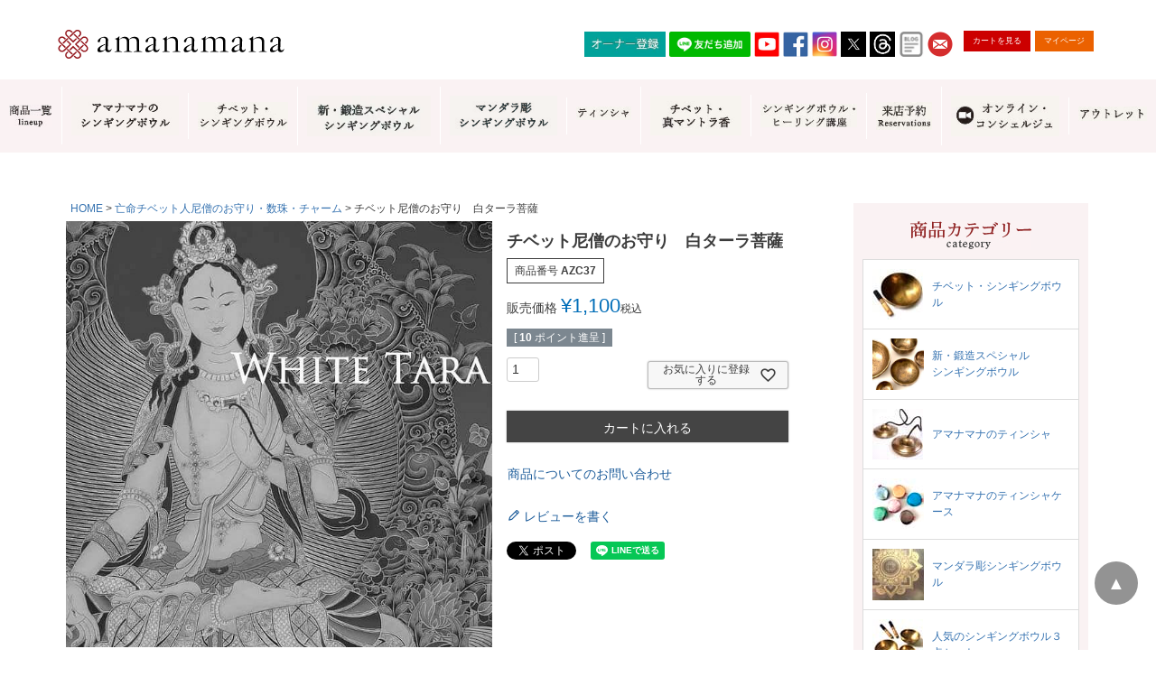

--- FILE ---
content_type: text/html;charset=UTF-8
request_url: https://www.amanamana.com/c/handmadecharm/AZC37
body_size: 18430
content:
<!DOCTYPE html>
<html lang="ja"><head>
  <meta charset="UTF-8">
  
  <title>チベット尼僧のお守り　白ターラ菩薩 | amanamana</title>
  <meta name="viewport" content="width=device-width">


    <meta name="description" content="チベット尼僧のお守り　白ターラ菩薩 亡命チベット人尼僧のお守り・&lt;br&gt;数珠・チャーム amanamana">
    <meta name="keywords" content="チベット尼僧のお守り　白ターラ菩薩,亡命チベット人尼僧のお守り・&lt;br&gt;数珠・チャーム,amanamana">
  
  <link rel="stylesheet" href="https://amanamana.itembox.design/system/fs_style.css?t=20251118042550">
  <link rel="stylesheet" href="https://amanamana.itembox.design/generate/theme1/fs_theme.css?t=20251126085815">
  <link rel="stylesheet" href="https://amanamana.itembox.design/generate/theme1/fs_original.css?t=20251126085815">
  
  <link rel="canonical" href="https://www.amanamana.com/c/handmadecharm/AZC37">
  
  
  
  
  <script>
    window._FS=window._FS||{};_FS.val={"tiktok":{"enabled":false,"pixelCode":null},"recaptcha":{"enabled":false,"siteKey":null},"clientInfo":{"memberId":"guest","fullName":"ゲスト","lastName":"","firstName":"ゲスト","nickName":"ゲスト","stageId":"","stageName":"","subscribedToNewsletter":"false","loggedIn":"false","totalPoints":"","activePoints":"","pendingPoints":"","purchasePointExpiration":"","specialPointExpiration":"","specialPoints":"","pointRate":"","companyName":"","membershipCardNo":"","wishlist":"","prefecture":""},"enhancedEC":{"ga4Dimensions":{"userScope":{"login":"{@ member.logged_in @}","stage":"{@ member.stage_order @}"}},"amazonCheckoutName":"Amazonペイメント","measurementId":"G-2RVL0D724C","dimensions":{"dimension1":{"key":"log","value":"{@ member.logged_in @}"},"dimension2":{"key":"mem","value":"{@ member.stage_order @}"}}},"shopKey":"amanamana","device":"PC","productType":"1","cart":{"stayOnPage":false}};
  </script>
  
  <script src="/shop/js/webstore-nr.js?t=20251118042550"></script>
  <script src="/shop/js/webstore-vg.js?t=20251118042550"></script>
  
    <script src="//r2.future-shop.jp/fs.amanamana/pc/recommend.js"></script>
  
  
  
  
  
  
  
  
    <script type="text/javascript" >
      document.addEventListener('DOMContentLoaded', function() {
        _FS.CMATag('{"fs_member_id":"{@ member.id @}","fs_page_kind":"product","fs_product_url":"AZC37"}')
      })
    </script>
  
  
  <link rel="icon" href="/favicon.ico">
<!-- Google Tag Manager -->
<script>(function(w,d,s,l,i){w[l]=w[l]||[];w[l].push({'gtm.start':
new Date().getTime(),event:'gtm.js'});var f=d.getElementsByTagName(s)[0],
j=d.createElement(s),dl=l!='dataLayer'?'&l='+l:'';j.async=true;j.src=
'https://www.googletagmanager.com/gtm.js?id='+i+dl;f.parentNode.insertBefore(j,f);
})(window,document,'script','dataLayer','GTM-WTSN7ML');</script>
<!-- End Google Tag Manager -->


<script async src="https://www.googletagmanager.com/gtag/js?id=G-2RVL0D724C"></script>


</head>
<body class="fs-body-product fs-body-product-AZC37" id="fs_ProductDetails">

<div class="fs-l-page">
<header class="fs-l-header">
<!-- Google Tag Manager (noscript) -->
<noscript><iframe src="https://www.googletagmanager.com/ns.html?id=GTM-WTSN7ML"
height="0" width="0" style="display:none;visibility:hidden"></iframe></noscript>
<!-- End Google Tag Manager (noscript) -->
<style>
.loading{width:100%;height:100%;background:#fff;position:fixed;top:0;left:0;right:0;bottom:0;z-index:20000;display:-webkit-box;display:-ms-flexbox;display:-webkit-flex;display:flex;-ms-flex-flow:row wrap;-webkit-flex-flow:row wrap;flex-flow:row wrap;-ms-justify-content:center;-webkit-justify-content:center;justify-content:center;-ms-align-items:center;-webkit-align-items:center;align-items:center}.spinner{margin:100px auto 0;width:70px;text-align:center}.spinner>div{width:18px;height:18px;background-color:#900;border-radius:100%;display:inline-block;-webkit-animation:sk-bouncedelay 1.4s infinite ease-in-out both;animation:sk-bouncedelay 1.4s infinite ease-in-out both}.spinner .bounce1{-webkit-animation-delay:-.32s;animation-delay:-.32s}.spinner .bounce2{-webkit-animation-delay:-.16s;animation-delay:-.16s}@-webkit-keyframes sk-bouncedelay{0%,100%,80%{-webkit-transform:scale(0)}40%{-webkit-transform:scale(1)}}@keyframes sk-bouncedelay{0%,100%,80%{-webkit-transform:scale(0);transform:scale(0)}40%{-webkit-transform:scale(1);transform:scale(1)}}
/*-------------------------------------------------
　ヘッダー
/*-------------------------------------------------*/


#header,
#header *{
	margin:0;
	padding:0;
	list-style-type:none;
}


#header{
	width:100%;
	min-width:1200px;
	background:#FFF;
	margin-bottom:40px;
}

#header .wrap{
	width:1200px;
	height:80px;
	position:relative;
	margin:0 auto;
	padding:10px 0;
}

#header .logo{
	position:absolute;
	left:2%;
	top:25px;
}

#header .gnavi{
	background:#FAF2F3;
	text-align:center;
}

#header .gnavi ul{
	min-width:1200px;
	display:table;
	margin:0 auto;
}

#header .gnavi ul li{
	display:table-cell;
	vertical-align:middle;
	text-align:center;
	padding:8px 0;
}

#header .gnavi ul li a{
	display:block;
	padding:10px 20px;
	text-align:center;
	text-decoration:none;
    transition: .3s;
	border-left:solid 1px #FFF;
}


#header .gnavi ul li:first-child a{
	border-left:none;
}


#header .hnavi{
	position:absolute;
	right:2%;
	top:25px;
	overflow:hidden;
}

#header .hnavi ul.bgm{
	display:table;
	float:left;
	margin-right:10px;
	font-size:0.625em;
	line-height:28px;
	color:#999;
}

#header .hnavi ul.bgm a{
	color:#999;
}


#header .hnavi ul.icon{
	display:table;
	float:left;
	margin-right:10px;
}


#header .hnavi ul.icon li{
	display:table-cell;
	padding:2px;
}

#header .hnavi ul.icon li a{
	width:28px;
	height:28px;
	display:block;
}

#header .hnavi ul.btn{
	overflow:hidden;
}


#header .hnavi ul.btn li{
	float:left;
	margin-right:5px;
}

#header .hnavi ul.btn li a{
	display:inline-block;
	font-size:0.625em;
	text-decoration:none;
	padding:5px 10px;
	background:#C00;
	color:#FFF;
}

#header .hnavi ul.btn li:nth-of-type(2) a{
	background:#EB6100;

}

/*-------------------------------------------------
　基本
/*-------------------------------------------------*/
a:link,a:visited{
	color:F000;/*← #444を好きな色番号に変えてください*/
	/*text-decoration:underline;*/
	text-decoration:none !important;
}

a:hover,a:active{
	color:#C00;
	text-decoration:none;
}

a:hover{
	text-decoration:underline !important;
}

a:hover img{
	opacity:0.7;
	filter: alpha(opacity=70);	/* ie lt 8 */
	-ms-filter: "alpha(opacity=70)";	/* ie 8 */
}


img {
	border: 0;
	max-width:100%;
	height:auto;
	vertical-align:top;
}

</style>

<script src="https://cdnjs.cloudflare.com/ajax/libs/lazysizes/5.1.2/lazysizes.min.js" async></script>
<script src="https://ajax.googleapis.com/ajax/libs/jquery/1.11.0/jquery.min.js" defer></script>

  <!--▼ヘッダー部分-->  
<script>
document.addEventListener('DOMContentLoaded', function () {
    jQuery(function($){
        $(window).on('load', function () {
            $('.loading').fadeOut();
        });
    });
});

</script>

  <div class="loading">
    <div class="spinner">
      <div class="bounce1"></div>
      <div class="bounce2"></div>
      <div class="bounce3"></div>
    </div>
  </div>
  
  
  <a name="top" id="top"></a>
  <header id="header">
  <div class="wrap">
  <div class="logo"><a href="https://www.amanamana.com/"><img src="https://amanamana.itembox.design/item/logo-1.jpg?t=20251118042550" width="252" height="32" alt="amanamana アマナマナ" /></a></div>
  <div id="toggle"><a href="javascript:void(0);" id="toggle-icon"></a></div>
  
  <div class="hnavi">
  
  <ul class="icon">
    <li><a style="width: 90px;" href="https://www.amanamana.com/amanamana%E3%82%AA%E3%83%BC%E3%83%8A%E3%83%BC%E7%99%BB%E9%8C%B2.html"><img src="https://www.amanamana.com/wp/wp-content/uploads/2024/12/owner-registration.jpg" alt="オーナー登録" height="28" border="0"></a></li>
    <li><a style="width: 90px;" href="https://lin.ee/O1t1pKI"><img src="https://scdn.line-apps.com/n/line_add_friends/btn/ja.png" width="232" height="72" alt="友だち追加" border="0"></a></li>
    <li><a href="https://www.youtube.com/user/amanamana414/featured" target="_blank" rel="noopener noreferrer"><img src="https://www.amanamana.com/wp/wp-content/themes/amana/images/youtube.jpg" width="85" height="85" alt="YOUTUBE"></a></li>
    <li><a href="https://ja-jp.facebook.com/amanamana.japan/" target="_blank" rel="noopener noreferrer"><img src="https://www.amanamana.com/wp/wp-content/themes/amana/images/facebook.jpg" width="85" height="85" alt="FACEBOOK"></a></li>
    <li><a href="https://www.instagram.com/amanamana1417/" target="_blank" rel="noopener noreferrer"><img src="https://www.amanamana.com/wp/wp-content/themes/amana/images/instagram.jpg" width="85" height="85" alt="INSTAGRAM"></a></li>
    <li><a href="https://twitter.com/amanamana_japan" target="_blank" rel="noopener noreferrer"><img src="https://www.amanamana.com/wp/wp-content/uploads/2023/08/twitter-x.jpg" width="85" height="85" alt="TWITTER"></a></li>
    <li><a href="https://www.threads.net/@amanamana1417" target="_blank" rel="noopener noreferrer"><img src="https://www.amanamana.com/wp/wp-content/uploads/2023/07/Threads.jpg" width="85" height="85"></a></li>
    <li><a href="https://www.amanamana.com/column.html" target="_blank" rel="noopener noreferrer" alt="Threads"> <img src="https://www.amanamana.com/wp/wp-content/uploads/2021/02/image_2021_2_18.png" width="85" height="85" alt="Blog"></a></li>
    <li><a href="https://www.amanamana.com/contact.html"><img src="https://www.amanamana.com/wp/wp-content/themes/amana/images/btn_mail.jpg" width="85" height="85" alt="MAIL"></a></li>
  
  </ul>
  
  <ul class="btn">
  <li><a href="https://www.amanamana.com/p/cart">カートを見る</a></li>
  <li><a href="https://www.amanamana.com/my/top">マイページ</a></li>
  </ul>
  
  </div>
  <!--//.wrap--></div>
  
  
  <nav id="menu-box">
  <div id="menu">
<div class="gnavi">
<ul>
<li><a href="https://www.amanamana.com/lineup.html" title="商品一覧"><span><img src="https://www.amanamana.com/wp/wp-content/themes/amana/images/gnavi/gnavi1.jpg" width="65" height="34" alt="商品一覧 lineup" /></span></a></li>

<li><a href="https://www.amanamana.com/c/singingbowl" title="アマナマナのシンギングボウル"><span><img src="https://www.amanamana.com/wp/wp-content/uploads/2023/12/amana-sb.jpg" width="153" height="57" alt="アマナマナのシンギングボウル" /></span></a></li>	
	
<li><a href="https://www.amanamana.com/c/singingbowl-tibet-gold" title="チベット・シンギングボウル"><span><img src="https://www.amanamana.com/wp/wp-content/uploads/2021/11/17feca5fe09e5d82d3400bd9692079b6.jpg" width="129" height="40" alt="チベット・シンギングボウル" /></span></a></li>

<li><a href="https://www.amanamana.com/c/newspecialbowl" title="新・鍛造スペシャルシンギングボウル"><span><img src="https://www.amanamana.com/wp/wp-content/uploads/2024/02/shin-tanzou-sb.webp" width="175" height="57" alt="新・鍛造スペシャルシンギングボウル" /></span></a></li>
	
<li><a href="https://www.amanamana.com/c/mandalasingingbowl" title="マンダラ彫シンギングボウル"><span><img src="https://www.amanamana.com/wp/wp-content/uploads/2023/11/mandara-sb.jpg" width="153" height="57" alt="マンダラ彫シンギングボウル" /></span></a></li>

<li><a href="https://www.amanamana.com/c/tingshaws" title="ティンシャ"><span><img src="https://www.amanamana.com/wp/wp-content/uploads/2021/11/f4a7ee71ec6691f5fbcc6ac8331ba045.jpg" width="81" height="20" alt="ティンシャ" /></span></a></li>

<li><a href="https://www.amanamana.com/c/incense" title="チベット真・マントラ香"><span><img src="https://www.amanamana.com/wp/wp-content/uploads/2024/04/incense3.jpg" width="130" height="57" alt="チベット真・マントラ香" /></span></a></li>

<li><a href="https://www.amanamana.com/%E3%82%B7%E3%83%B3%E3%82%AE%E3%83%B3%E3%82%B0%E3%83%9C%E3%82%A6%E3%83%AB-%E8%AC%9B%E5%BA%A7-%E3%83%AC%E3%83%83%E3%82%B9%E3%83%B3.html" title="シンギングボウル・ヒーリング講座"><span><img src="https://www.amanamana.com/wp/wp-content/uploads/2021/11/bbff34790c57fa95b07a656a7c87f1dc.jpg" width="137" height="33" alt="シンギングボウル・ヒーリング講座" /></span></a></li>

<li><a href="https://www.amanamana.com/salon.html" title="サロン来店ご予約"><span><img src="https://www.amanamana.com/wp/wp-content/uploads/2024/04/gn-salon2404.webp" width="81" height="40" alt="サロン来店ご予約" /></span></a></li>

<li><a href="https://www.amanamana.com/online-concierge.html" title="オンライン・コンシェルジュ"><span><img src="https://www.amanamana.com/wp/wp-content/uploads/2024/01/online-concierge-menu.jpg" width="153" height="57" alt="オンライン・コンシェルジュ" /></span></a></li>

<li><a href="https://www.amanamana.com/c/outlet" title="アウトレット"><span><img src="https://www.amanamana.com/wp/wp-content/uploads/2021/11/3d9cfc491a16a1489d24df0400149b47.jpg" width="97" height="20" alt="アウトレット" /></span></a></li>

</ul>
</div>
  </div>
  </nav>
  </header>

<style>
#header .gnavi ul li a {
    padding: 10px 10px;
}
</style>
  <!--▲ヘッダー部分-->
</header>
<main class="fs-l-main fs-l-product2"><div id="fs-page-error-container" class="fs-c-panelContainer">
  
  
</div>
<style>
@media screen and (min-width: 1200px) {
.fs-l-pageMain + .fs-l-sideArea {
 max-width: 240px;
}
.fs-l-pageMain {
   max-width:928px;
}
}
@media screen and (max-width: 1199px) {
.fs-p-drawer {
 right: 0;
 left: auto;
 transform: translateX(101%);
}
}
</style>

<style>
/*-------------------------------------------------
	商品ページ(PC) レスポンシブ
/*-------------------------------------------------*/

.fs-c-productList *{
	margin:0;
	padding:0;
	list-style-type:none;
}

.fs-c-productList *{
    -webkit-box-sizing: border-box;
       -moz-box-sizing: border-box;
         -o-box-sizing: border-box;
        -ms-box-sizing: border-box;
            box-sizing: border-box;
}

.fs-c-productList a{
	text-decoration:underline;
}

.fs-c-productList a:hover{
	text-decoration:none;
}

.fs-c-productList{
	font-size:16px;
	line-height:1.4;
}

.fs-c-productList img {
	border: 0;
	max-width:100%;
	height:auto;
	vertical-align:top;
}


.fs-c-productList p{
	font-size:0.875em;
	line-height:1.8;
	margin-bottom:1em;
}

.fs-c-productList p:last-child{
	margin-bottom:10px;
}

.fs-c-productList .title{
	font-size:1.500em;
	margin:60px auto 20px;
	padding:0 0 10px;
	border-bottom:dotted 1px #666;
}

.fs-c-productList .title:first-child{
	margin-top:0;
}

.fs-c-productList .sub-title{
	font-size:1.125em;
	padding:10px 10px;
	border:solid 1px #CCC;
	border-left:solid 5px #990C08;
	margin:40px auto 20px;
}


.fs-c-productList h4{
	margin:40px auto 20px;
}

/*----------------*/

.pagenavi ul{
	background:non;
	padding:10px 20px;
	margin:10px 0 30px;
	display:inline-block;
	font-size:0.875em;
	border:solid 1px #CCC;
}

.pagenavi ul li{
	position:relative !important;
	padding:5px 3px 5px 10px !important;
	display:block;

}

.pagenavi ul li:after{
	content:"";
	display:block;
	position:absolute;
	background:#990C08;
	top: 50%;
	left: 0;
	margin-top:-4px;
	height: 6px;
	width: 6px;
	border-radius: 50%;
}

.pagenavi ul li a{
	border-bottom:dotted 1px;
	text-decoration:none;
}

.pagenavi2 ul .oya_li:after{
	content:"";
	display:block;
	position:absolute;
	background:#990C08;
	top: 15px;
	left: 0;
	margin-top:-4px;
	height: 6px;
	width: 6px;
	border-radius: 50%;
}

.pagenavi2 ul .oya_li ol li:after{
	display:none;
}

/*----------------*/


.cartbtn a{
	/* Permalink - use to edit and share this gradient: http://colorzilla.com/gradient-editor/#bfd255+0,8eb92a+70,9ecb2d+100 */
	background: rgb(191,210,85); /* Old browsers */
	background: -moz-linear-gradient(top,  rgba(191,210,85,1) 0%, rgba(142,185,42,1) 70%, rgba(158,203,45,1) 100%); /* FF3.6-15 */
	background: -webkit-linear-gradient(top,  rgba(191,210,85,1) 0%,rgba(142,185,42,1) 70%,rgba(158,203,45,1) 100%); /* Chrome10-25,Safari5.1-6 */
	background: linear-gradient(to bottom,  rgba(191,210,85,1) 0%,rgba(142,185,42,1) 70%,rgba(158,203,45,1) 100%); /* W3C, IE10+, FF16+, Chrome26+, Opera12+, Safari7+ */
	filter: progid:DXImageTransform.Microsoft.gradient( startColorstr='#bfd255', endColorstr='#9ecb2d',GradientType=0 ); /* IE6-9 */
	color: #FFFFFF !important;
	font-size:20px;
	text-decoration:none;
	border-radius: 5px;
	-moz-border-radius: 5px;
	-webkit-border-radius: 5px;
	-moz-box-shadow: 1px 1px 1px rgba(000,000,000,0.3),inset 0px 0px 3px rgba(255,255,255,0.5);
	-webkit-box-shadow: 1px 1px 1px rgba(000,000,000,0.3),inset 0px 0px 3px rgba(255,255,255,0.5);
	padding: 5px 20px 5px 30px;
	border:solid 1px #8eb92a;
	display:inline-block;
	margin:0 auto;
	position:relative;
}

.cartbtn a:before{
	content:"";
	display:block;
	width:24px;
	height:24px;
	background:url(https://c14.future-shop.jp/shop/item/amanamana/design/img01/cart_icon.png) no-repeat;
	background-size:contain;
	/*position:absolute;
	left:10%;
	top:50%;*/
	display:inline-block;
	margin-right:5px;
	margin-bottom:-3px;
}


.cartbtn.orange a{
	/* Permalink - use to edit and share this gradient: http://colorzilla.com/gradient-editor/#bfd255+0,8eb92a+70,9ecb2d+100 */
	background: rgb(255,121,0); /* Old browsers */
	background: -moz-linear-gradient(top,  rgba(253,153,2,1) 0%, rgba(255,121,0,1) 70%, rgba(253,153,2,1) 100%); /* FF3.6-15 */
	background: -webkit-linear-gradient(top,  rgba(253,153,2,1) 0%,rgba(255,121,0,1) 70%,rgba(253,153,2,1) 100%); /* Chrome10-25,Safari5.1-6 */
	background: linear-gradient(to bottom,  rgba(253,153,2,1) 0%,rgba(255,121,0,1) 70%,rgba(253,153,2,1) 100%); /* W3C, IE10+, FF16+, Chrome26+, Opera12+, Safari7+ */
	filter: progid:DXImageTransform.Microsoft.gradient( startColorstr='#bfd255', endColorstr='#FF7900',GradientType=0 ); /* IE6-9 */
	border:solid 1px #FF751A;
	padding: 5px 30px;
}

.cartbtn.orange a:before{
	display:none;
}



.cartbtn a:hover{
	/* Permalink - use to edit and share this gradient: http://colorzilla.com/gradient-editor/#ff6633+1,cc0000+100;Custom11 */
	background: rgb(255,102,51); /* Old browsers */
	background: -moz-linear-gradient(top,  rgba(255,102,51,1) 1%, rgba(204,0,0,1) 100%); /* FF3.6+ */
	background: -webkit-gradient(linear, left top, left bottom, color-stop(1%,rgba(255,102,51,1)), color-stop(100%,rgba(204,0,0,1))); /* Chrome,Safari4+ */
	background: -webkit-linear-gradient(top,  rgba(255,102,51,1) 1%,rgba(204,0,0,1) 100%); /* Chrome10+,Safari5.1+ */
	background: -o-linear-gradient(top,  rgba(255,102,51,1) 1%,rgba(204,0,0,1) 100%); /* Opera 11.10+ */
	background: -ms-linear-gradient(top,  rgba(255,102,51,1) 1%,rgba(204,0,0,1) 100%); /* IE10+ */
	background: linear-gradient(to bottom,  rgba(255,102,51,1) 1%,rgba(204,0,0,1) 100%); /* W3C */
	filter: progid:DXImageTransform.Microsoft.gradient( startColorstr='#FD9902', endColorstr='#cc0000',GradientType=0 ); /* IE6-9 */
	border:solid 1px #CC0000;
	text-decoration:none !important;
}

.cartbtn.large {
	padding:0 5%;
	margin:30px auto;
}

.cartbtn.large.orange {
	margin-top:-5px
}

.cartbtn.large a{
	display:block;
	text-align:center;
}

.linkbtn a{
	background:#CC0000;
	color: #FFFFFF !important;
	text-decoration:none;
	font-size:16px;
	text-decoration:none;
	border-radius: 20px;
	-moz-border-radius: 20px;
	-webkit-border-radius: 20px;
	padding: 5px 20px;
	display:inline-block;
	margin:0 auto;
	position:relative;
	border:none;
}

.linkbtn a:hover{
	background:#FF0000;
	text-decoration:none !important;
}


/*----------------*/

.textblock_l,
.textblock_r{
	margin:20px 0;
	overflow:hidden;
	zoom:1;
}

.textblock_l .photo{
	float:right;
	margin-left:20px;
	margin-bottom:10px;
	max-width:50%;
}

.textblock_r .photo{
	float:left;
	margin-right:20px;
	margin-bottom:10px;
	max-width:50%;
}

.cartblock .photo{
	float:left;
	margin-right:20px;
	margin-bottom:10px;
	max-width:40%;
}


.textblock_l .text,
.textblock_r .text{
	/*overflow:hidden;
	zoom:1;*/
}


.textblock_l .text ul,
.textblock_r .text ul{
	padding:0 20px;
	font-size:0.813em;

}


.textblock_l .text ul li,
.textblock_r .text ul li{
	position:relative;
	padding:3px 3px 3px 10px;
	display:block;
}

.textblock_l .text ul li:after,
.textblock_r .text ul li:after{
	content:"";
	display:block;
	position:absolute;
	background:#990C08;
	left: 0;
	top: 8px;
	height: 6px;
	width: 6px;
	border-radius: 50%;
}


.textblock_l_2{
    overflow:hidden;
	margin-bottom:20px;
}


/*----------------*/

.kadomaru-box{
	background:#EEE;
	padding:15px;
	border-radius:10px;
	margin:20px auto;
}

.kadomaru-box p:last-child{
	margin-bottom:0;
}

.kadomaru-box strong{
	font-size:120%;
}

/*----------------*/

.song-list-box{
	background:#EEE;
	padding:15px;
	border-radius:10px;
	margin:20px auto;
	font-size:0.813em;
}

.song-list-box ol{
	padding-left:2em;
}
.song-list-box ol li{
	list-style-type: decimal;
	display:list-item;
	padding:5px 3px;
	font-weight:normal;
}

/*----------------*/

.list2_block {
	font-size:0;
}

.list2_block a{
	text-decoration:none;
	background:#EEE;
	border:solid 1px #CCC;
	display:table;
	padding:15px;
	min-height:60px;
	width:100%;
	font-size:14px;
}

.list2_block .photo,
.list2_block .text{
	display:table-cell;
	vertical-align:middle;
	text-align:left;
}

.list2_block .photo{
	width:50px;

}

.list2_block .photo img{
	width:40px;
	height:auto;
	margin-right:10px;

}

.list2_block li{
	width:50%;
	padding:4px;
	display:inline-block;
}

.list2_block li .small{
	font-size:80%;

}

/*----------------*/

.photo3_block{
	margin:10px auto;
}

.photo3_block ul{
	width:100%;
	display:table;
}

.photo3_block ul li{
	display:table-cell;
	width:33%;
	text-align:center;
}

.photo3_block ul li p{
	margin:3px 3px 0;
	font-size:0.875em;
}

.photo3_block ul li:nth-of-type(2){
	width:34%;
	padding:0 0.5%;
}

/*----------------*/

.photo2_block{
	margin:10px auto;
}

.photo2_block ul{
	width:100%;
	display:table;
}

.photo2_block ul li{
	display:table-cell;
	width:50%;
	text-align:center;
}

.photo2_block ul li:nth-of-type(1){
	padding-right:5px;

}

.photo2_block ul li:nth-of-type(2){
	padding-left: 5px;
}

.photo2_block ul li p{
	margin:3px 3px 0;
	font-size:0.875em;
}

/*----------------*/

.photo4_block{
	margin:10px auto;
}

.photo4_block ul{
	width:100%;
	display:table;
}

.photo4_block ul li{
	display:table-cell;
	width:25%;
	text-align:center;
	padding:0 3px;
}


.photo4_block ul li p{
	margin:3px 3px 0;
	font-size:0.875em;
}


/*----------------*/

.voice_entry_box { 
	background:#EEE;
	padding:15px;
	border-radius:10px;
	margin-bottom:20px;
	font-size:90%;
	overflow:hidden;
	zoom:1;
}

.voice_entry_box .entry-header{
	color:#C00;
	font-size:120%;
	margin-bottom:10px;
}

.voice_entry_box .entry-header a{
	text-decoration:none;
}


.voice_entry_box .hyouka {
	color:#D2691E;
	font-size:120%;
}

.voice_entry_box .img{
	float:left;
	margin-right:10px;
	margin-bottom:10px;
}


/*----colorbox-----*/

.gallery-box{
	margin:30px auto;
}

.gallery-box .main-image{
	text-align:center;
}

.gallery-box .sub-image{
	overflow:hidden;
	display:inline-block;
	text-align:center;
	font-size:0;
}

.gallery-box .sub-image a{
	display:block;
	width:18%;
	display:inline-block;
	margin-right:1%;
	margin-top:10px;
}

.gallery-box a{
	outline:none;
}

.gallery-box .main-image a{
	position:relative;
	display:block;
}

.gallery-box .main-image a:hover:after{
	display:block;
	content:"詳細画像を確認";
	background:#660000;
	color:#FFFFFF;
	position:absolute;
	left:50%;
	margin-left:-70px;
	padding:5px 20px;
	top:50%;
}

/*----title2colum-----*/

.title2colum{
	display:table;
	width:100%;
}
.title2colum p{
	display:table-cell;
	vertical-align:middle;
}
.title2colum p:first-child img{
	display:block;
}


/*お香用*/
.insence_tbl{
	width:80%;
	border-collapse:collapse;
	margin:0 auto;
	padding:0;
}

.insence_tbl *{
	margin:0;
	padding:0;
}

.insence_tbl tr{
	font-size:14px;
	line-height:1.3;

}

.insence_tbl th,
.insence_tbl td{
	padding:5px;
}

.insence_tbl th{
	background:#FFEEEE;
}

/*タグカード*/

.tagcard01 a{
/*	background:#00CCCC; */	
    color:#03C !important;
	margin:5px;
	display:inline-block;
	text-decoration:underline !important;
}

.tagcard01 a:hover{
	/* background:#00CCFF; */
	color:#39F !important ;
}

.tagcard02 a{
  color:#F00!important;
  	margin:5px;
	display:inline-block;
	text-decoration:underline !important;
}

.tagcard02 a:hover{
	color:#FF9F9D !important ;
}


.icon_sound{
	background:url(https://c14.future-shop.jp/shop/item/amanamana/design/img05/icon_sound.png) no-repeat;
	background-size:18px 18px;
	display:inline-block;
	width:18px;
	height:18px;
	vertical-align:middle;
}


/*ティンシャ用*/

.ts02 ul li{
	display:inline-block;
}

.ts02 ul{
	margin:20px 0;
}

.ts02 .textblock_l_2{
	overflow:hidden;
	margin:30px 0;
}

.ts02 .textblock_l_2 ul{
	width:200px;
	float:left;
	margin:0;
}

.ts02 .textblock_l_2 ul li{
	display:block;
}

.ts02 .textblock_l_2 ul li img{
	margin:20px 0;
}

.ts02 .textblock_l_2 ul dl{
	overflow:hidden;
}

.ts02 .textblock_l_2 ul dl dt{
	float:left;
}

.ts02 .textblock_l_2 ul dl dd{
	padding-left:85px;
}


photo3_block.tingshaws ul li p{
	text-align:left;
	vertical-align:bottom;
}


/*スティックの選び方用*/

.page_spec table{
	border-collapse:collapse;
	font-size:15px;
}

.page_spec table tr:last-child{
	font-size:13px;
}

.page_spec table a{
	text-decoration:underline;
}

.page_spec table th{
	text-align:left;
	border:solid 1px #ccc;
	font-weight:normal;
	width:20%;
	padding:5px 10px;
}

.page_spec table td{
	text-align:center;
	border:solid 1px #ccc;
	padding:5px 10px;
	width:12%;
}

/*シンギングボウルスペック用*/

.sing_size table{
	border-collapse:collapse;
	word-break: break-all;
}
.sing_size table,
.sing_size table th,
.sing_size table td{
	border:solid 1px #ccc;
	font-size:12px;
	font-weight:normal;
}

.sing_size table th,
.sing_size table td{
	padding:10px 5px;
	width:14%;
	text-align:center;
	vertical-align:text-top;
}
</style>
<section class="fs-l-pageMain"><!-- **パンくずリストパーツ （システムパーツ） ↓↓ -->
<nav class="fs-c-breadcrumb">
<ol class="fs-c-breadcrumb__list">
<li class="fs-c-breadcrumb__listItem">
<a href="/">HOME</a>
</li>
<li class="fs-c-breadcrumb__listItem">
<a href="/c/handmadecharm">亡命チベット人尼僧のお守り・数珠・チャーム</a>
</li>
<li class="fs-c-breadcrumb__listItem">
チベット尼僧のお守り　白ターラ菩薩
</li>
</ol>
</nav>
<!-- **パンくずリストパーツ （システムパーツ） ↑↑ -->
<!-- **商品詳細エリア（システムパーツグループ）↓↓ -->
<form id="fs_form">
<input type="hidden" name="productId" value="651">

<div class="fs-l-productLayout fs-system-product" data-product-id="651" data-vertical-variation-no="" data-horizontal-variation-no=""><div class="fs-l-productLayout__item fs-l-productLayout__item--1">
<!-- **商品画像パーツ（システムパーツ ）↓↓ -->
<div class="fs-c-productMainImage">
  
  <div class="fs-c-productMainImage__image">
    <img src="https://amanamana.itembox.design/product/006/000000000651/000000000651-01-l.jpg?t&#x3D;20260119231445" alt="">
  </div>
  
  <div class="fs-c-productMainImage__expandButton fs-c-buttonContainer">
    <button type="button" class="fs-c-button--viewExtendedImage fs-c-button--plain">
<span class="fs-c-button__label">画像拡大</span>
</button>
  </div>
  <aside class="fs-c-productImageModal" style="display: none;">
    <div class="fs-c-productImageModal__inner">
      <span class="fs-c-productImageModal__close" role="button" aria-label="閉じる"></span>
      <div class="fs-c-productImageModal__contents">
        <div class="fs-c-productImageModalCarousel fs-c-slick">
          <div class="fs-c-productImageModalCarousel__track">
          
            <div>
              <figure class="fs-c-productImageModalCarousel__figure">
                
                <img data-lazy="https://amanamana.itembox.design/product/006/000000000651/000000000651-01-xl.jpg?t&#x3D;20260119231445" alt="" src="https://amanamana.itembox.design/item/src/loading.svg?t&#x3D;20251118042550" class="fs-c-productImageModalCarousel__figure__image">
              </figure>
            </div>
          
          </div>
        </div>
      </div>
    </div>
  </aside>
</div>
<div class="fs-c-productThumbnail">

  
    <figure class="fs-c-productThumbnail__image is-active">
      <img src="https://amanamana.itembox.design/product/006/000000000651/000000000651-01-xs.jpg?t&#x3D;20260119231445" alt=""
        data-main-image-url="https://amanamana.itembox.design/product/006/000000000651/000000000651-01-l.jpg?t&#x3D;20260119231445"
        data-main-image-alt=""
        
        >
      
    </figure>
  

</div>
<!-- **商品画像パーツ（システムパーツ）↑↑ -->

<!-- **商品説明（大）表示（システムパーツ）↓↓ -->
<div class="fs-p-productDescription fs-p-productDescription--full">●セット内容<br>
・白ターラ菩薩 お守り１個<br>
・ご利益説明書<br><br><br>
<img src="http://www.amanamana.com/wp/wp-content/themes/amana/images/nekobanner.jpg"></div>
<!-- **商品説明（大）表示（システムパーツ）↑↑ --></div>
<div class="fs-l-productLayout__item fs-l-productLayout__item--2"><!-- **商品名パーツ（システムパーツ）↓↓ -->
<h1 class="fs-c-productNameHeading fs-c-heading">
  
  <span class="fs-c-productNameHeading__name">チベット尼僧のお守り　白ターラ菩薩</span>
</h1>
<!-- **商品名パーツ（システムパーツ）↑↑ -->

<!-- **商品番号パーツ（システムパーツ）↓↓ -->
<div class="fs-c-productNumber">
  <span class="fs-c-productNumber__label">商品番号</span>
  <span class="fs-c-productNumber__number">AZC37</span>
</div>
<!-- **商品番号パーツ（システムパーツ）↑↑ -->


  




<!-- **商品価格パーツ（システムパーツ）↓↓ -->

<div class="fs-c-productPrices fs-c-productPrices--productDetail">
<div class="fs-c-productPrice fs-c-productPrice--selling">

  
    
    <span class="fs-c-productPrice__main">
      
        <span class="fs-c-productPrice__main__label">販売価格</span>
      
      <span class="fs-c-productPrice__main__price fs-c-price">
        <span class="fs-c-price__currencyMark">&yen;</span>
        <span class="fs-c-price__value">1,100</span>
      </span>
    </span>
    <span class="fs-c-productPrice__addon">
      <span class="fs-c-productPrice__addon__label">税込</span>
    </span>
    
  

</div>

</div>

<!-- **商品価格パーツ（システムパーツ）↑↑ -->

  <!-- **ポイントパーツ（システムパーツ）↓↓ -->
  
    <div class="fs-c-productPointDisplay">
      <span class="fs-c-productPointDisplay__label">[</span>
      <span class="fs-c-productPointDisplay__quantity">10</span>
      <span class="fs-c-productPointDisplay__unit">ポイント進呈 ]</span>
    </div>
  
  <!-- **ポイントパーツ（システムパーツ）↑↑ -->





  




<!-- **カート・バリエーション選択スライダーパーツ（システムパーツ）↓↓ -->

  
  <input type="hidden" name="verticalVariationNo" value="">
  <input type="hidden" name="horizontalVariationNo" value="">
  <input type="hidden" name="verticalAdminNo" value="">
  <input type="hidden" name="horizontalAdminNo" value="">
  <input type="hidden" name="verticalVariationName" value="">
  <input type="hidden" name="horizontalVariationName" value="">
  <input type="hidden" name="staffStartSkuCode" value="">
  <input type="hidden" name="sliderVerticalVariationNo" value="">
  <input type="hidden" name="sliderHorizontalVariationNo" value="">




  
<div class="fs-c-productQuantityAndWishlist" data-product-id="651" data-vertical-variation-no="" data-horizontal-variation-no="">
  
    <span class="fs-c-productQuantityAndWishlist__wishlist fs-c-buttonContainer">
      <button type="button" class="fs-c-button--addToWishList--detail fs-c-button--particular">
<span class="fs-c-button__label">お気に入りに登録する</span>
</button>
    </span>
  
  
    <span class="fs-c-productQuantityAndWishlist__quantity fs-c-quantity fs-system-assistTarget">
      <select name="quantity" class="fs-c-quantity__select fs-system-quantity-list" data-cart-type="normal">
    <option value="1" selected="">1</option>
    <option value="2">2</option>
    <option value="3">3</option>
    <option value="4">4</option>
    <option value="5">5</option>
    <option value="6">6</option>
    <option value="7">7</option>
    <option value="8">8</option>
    <option value="9">9</option>
    <option value="10">10+</option>
</select>
<input name="quantity" class="fs-c-quantity__number fs-system-quantity-text" value="1" maxlength="4" style="display:none" type="tel" data-cart-type="normal" disabled>
<span class="fs-c-quantity__message"></span>
    </span>
  
</div>
<div class="fs-c-productActionButton fs-c-buttonContainer" data-product-id="651" data-vertical-variation-no="" data-horizontal-variation-no="">
  
          <button type="button" class="fs-c-button--addToCart--detail fs-c-button--primary">
<span class="fs-c-button__label">カートに入れる</span>
</button>
      
  
</div>




<!-- **カート・バリエーション選択スライダーパーツ（システムパーツ）↑↑ -->





<!-- **お問い合わせパーツ（システムパーツ） ↓↓ -->
<div class="fs-c-inquiryAboutProduct fs-c-buttonContainer fs-c-buttonContainer--inquiryAboutProduct" data-product-id="651">
  <button type="button" class="fs-c-button--inquiryAboutProduct fs-c-button--plain">
<span class="fs-c-button__label">商品についてのお問い合わせ</span>
</button>
</div>
<!-- **お問い合わせパーツ（システムパーツ） ↑↑ -->
<script id="fs-productInquiries-template" type="text/x-handlebars">
<aside class="fs-c-modal fs-c-modal--inquiry" style="display: none;">
  <div class="fs-c-modal__inner">
    <div class="fs-c-modal__header">
      {{{productInquiryTitle}}}
      <span class="fs-c-modal__close" role="button" aria-label="閉じる"></span>
    </div>
    <div class="fs-c-modal__contents">
      <div class="fs-c-inquiryProduct">
        {{#if productImageSrc}}
        <div class="fs-c-inquiryProduct__productImage fs-c-productImage">
          <img src="{{productImageSrc}}" alt="{{productImageAlt}}" class="fs-c-inquiryProduct__productImage__image fs-c-productImage__image">
        </div>
        {{/if}}
        <div class="fs-c-inquiryProduct__productName fs-c-productName">
          {{#if productCatchCopy}}
          <span class="fs-c-productName__copy">{{{productCatchCopy}}}</span>
          {{/if}}
          <span class="fs-c-productName__name">{{{productName}}}</span>
        </div>
      </div>
      {{{productInquiryComment}}}
      <div class="fs-c-inputInformation">
        <form>
          <fieldset name="inquiryEdit" class="fs-c-inquiryEditField">
            <table class="fs-c-inputTable fs-c-inputTable--inModal">
              <tbody>
                <tr>
                  <th class="fs-c-inputTable__headerCell" scope="row">
                    <label for="fs_input_name" class="fs-c-inputTable__label">氏名
                      <span class="fs-c-requiredMark">(必須)</span>
                    </label>
                  </th>
                  <td class="fs-c-inputTable__dataCell">
                    <div class="fs-c-inputField">
                      <div class="fs-c-inputField__field fs-system-assistTarget">
                        <input type="text" name="name" id="fs_input_name" value="{{name}}" data-rule-required="true">
                      </div>
                    </div>
                  </td>
                </tr>
                <tr>
                  <th class="fs-c-inputTable__headerCell" scope="row">
                    <label for="fs_input_mailAddress" class="fs-c-inputTable__label">メールアドレス
                      <span class="fs-c-requiredMark">(必須)</span>
                    </label>
                  </th>
                  <td class="fs-c-inputTable__dataCell">
                    <div class="fs-c-inputField">
                      <div class="fs-c-inputField__field fs-system-assistTarget">
                        <input type="text" name="mailAddress" id="fs_input_mailAddress" value="{{email}}"
                               data-rule-mailNoCommaInDomain="true"
                               data-rule-mailValidCharacters="true"
                               data-rule-mailHasAt="true"
                               data-rule-mailHasLocalPart="true"
                               data-rule-mailHasDomain="true"
                               data-rule-mailNoMultipleAts="true"
                               data-rule-mailHasDot="true"
                               data-rule-mailValidDomain="true"
                               data-rule-mailHasTextAfterDot="true"
                               data-rule-required="true">
                      </div>
                    </div>
                  </td>
                </tr>
                {{#if phoneNumberEnabled}}
                <tr>
                  <th class="fs-c-inputTable__headerCell" scope="row">
                    <label for="fs_input_phoneNumber" class="fs-c-inputTable__label">お電話番号
                      {{#if phoneNumberRequired}}<span class="fs-c-requiredMark">(必須)</span>{{/if}}
                    </label>
                  </th>
                  <td class="fs-c-inputTable__dataCell">
                    <div class="fs-c-inputField">
                      <div class="fs-c-inputField__field fs-system-assistTarget">
                        <input type="tel" name="phoneNumber" id="fs_input_phoneNumber" maxlength="17" pattern="\d*-{0,1}\d*-{0,1}\d*" data-rule-phoneNumber="true"{{#if phoneNumberRequired}} data-rule-required="true"{{/if}}>
                      </div>
                    </div>
                  </td>
                </tr>
                {{/if}}
                <tr>
                  <th class="fs-c-inputTable__headerCell" scope="row">
                    <label for="fs_input_inquiry" class="fs-c-inputTable__label">お問い合わせ内容
                      <span class="fs-c-requiredMark">(必須)</span>
                    </label>
                  </th>
                  <td class="fs-c-inputTable__dataCell">
                    <div class="fs-c-inputField">
                      <div class="fs-c-inputField__field fs-system-assistTarget">
                        <textarea name="inquiry" id="fs_input_inquiry" data-rule-required="true"></textarea>
                      </div>
                    </div>
                  </td>
                </tr>
              </tbody>
            </table>
          </fieldset>
          {{#with privacyPolicyAgree as |privacyPolicyAgree|}}{{#if privacyPolicyAgree.displayAgreeArea}}
{{#if privacyPolicyAgree.displayAgreeCheckbox}}
<fieldset form="fs_form" name="privacyAgree" class="fs-c-privacyPolicyAgreeField fs-c-additionalCheckField">
  <div class="fs-c-inputField">
    <div class="fs-c-inputField__field">
      <span class="fs-c-checkbox">
        <input type="checkbox" id="fs_input_privacyAgree" name="privacyPolicyAgreed" class="fs-c-checkbox__checkbox"{{#if privacyPolicyAgree.agreeCheckboxChecked}} checked{{/if}}>
        <label for="fs_input_privacyAgree" class="fs-c-checkbox__label">
          <span class="fs-c-checkbox__checkMark"></span>
          {{{privacyPolicyAgree.checkLabel}}}
        </label>
      </span>
    </div>
  </div>
</fieldset>
{{else}}
{{{privacyPolicyAgree.uncheckedComment}}}
{{/if}}
{{/if}}{{/with}}
          <div class="fs-c-inputInformation__button fs-c-buttonContainer fs-c-buttonContainer--sendInquiry">
            {{#with sendInquiryButton as |button|}}<button type="button" class="{{button.classes}}{{#if button.disabled}} is-disabled{{/if}}"{{#if button.disabled}} disabled{{/if}}>
{{#if button.image}}<img class="fs-c-button__image" src="{{button.imageUrl}}" alt="{{button.label}}">{{else}}<span class="fs-c-button__label">{{button.label}}</span>{{/if}}
</button>{{/with}}
          </div>
        </form>
      </div>
    </div>
  </div>
</aside>
</script>

  <!-- **レビューパーツ（システムパーツ）↓↓ -->
  <div class="fs-c-productReview">
    
    
    <div class="fs-c-productReview__addReview fs-c-buttonContainer fs-c-buttonContainer--addReview--detail">
<a href="/p/product/review/AZC37/write" class="fs-c-button--addReview--detail fs-c-button--plain">
  <span class="fs-c-button__label">レビューを書く</span>
</a>
</div>
  </div>
  <!-- **レビューパーツ（システムパーツ）↑↑ -->

<!-- **SNSシェアボタン （フリーパーツ） ↓↓ -->
<div class="fs-p-snsArea">

<!-- tweet -->
<a href="https://twitter.com/share?ref_src=twsrc%5Etfw" class="twitter-share-button" data-show-count="false">Tweet</a><script async src="https://platform.twitter.com/widgets.js" charset="utf-8"></script>
<!-- tweet -->

<!-- facebook -->
<div id="fb-root"></div>
<script>(function(d, s, id) {
  var js, fjs = d.getElementsByTagName(s)[0];
  if (d.getElementById(id)) return;
  js = d.createElement(s); js.id = id;
  js.src = 'https://connect.facebook.net/ja_JP/sdk.js#xfbml=1&version=v3.2';
  fjs.parentNode.insertBefore(js, fjs);
}(document, 'script', 'facebook-jssdk'));</script>
<div class="fb-like" data-href="https://www.amanamana.com/c/handmadecharm/AZC37" data-layout="button" data-action="like" data-size="small" data-show-faces="false" data-share="false"></div>
<!-- facebook -->

<!-- LINE -->
<div class="line-it-button" data-lang="ja" data-type="share-a" data-ver="3" data-url="https://www.amanamana.com/c/handmadecharm/AZC37" data-color="default" data-size="small" data-count="false" style="display: none;"></div>
<script src="https://www.line-website.com/social-plugins/js/thirdparty/loader.min.js" async="async" defer="defer"></script>
<!-- LINE -->

</div>
<!-- **SNSシェアボタン（フリーパーツ） ↑↑ --></div></div>


<span data-id="fs-analytics" data-product-url="AZC37" data-eec="{&quot;category&quot;:&quot;亡命チベ&quot;,&quot;fs-add_to_cart-price&quot;:1100,&quot;name&quot;:&quot;チベット尼僧のお守り　白ターラ菩薩&quot;,&quot;quantity&quot;:1,&quot;list_name&quot;:&quot;チベット尼僧&quot;,&quot;fs-remove_from_cart-price&quot;:1100,&quot;id&quot;:&quot;AZC37&quot;,&quot;fs-begin_checkout-price&quot;:1100,&quot;price&quot;:1100,&quot;fs-select_content-price&quot;:1100}" data-ga4="{&quot;item_list_id&quot;:&quot;product&quot;,&quot;value&quot;:1100,&quot;items&quot;:[{&quot;fs-remove_from_cart-price&quot;:1100,&quot;fs-begin_checkout-price&quot;:1100,&quot;item_list_name&quot;:&quot;チベット&quot;,&quot;quantity&quot;:1,&quot;item_list_id&quot;:&quot;product&quot;,&quot;item_category&quot;:&quot;亡命チベット人尼&quot;,&quot;item_id&quot;:&quot;AZC37&quot;,&quot;fs-select_item-price&quot;:1100,&quot;price&quot;:1100,&quot;currency&quot;:&quot;JPY&quot;,&quot;fs-add_payment_info-price&quot;:1100,&quot;fs-add_to_cart-price&quot;:1100,&quot;item_name&quot;:&quot;チベット尼僧のお守り　白ターラ菩薩&quot;,&quot;fs-view_item-price&quot;:1100,&quot;fs-select_content-price&quot;:1100}],&quot;item_list_name&quot;:&quot;チベット&quot;,&quot;currency&quot;:&quot;JPY&quot;}" data-category-eec="{&quot;AZC37&quot;:{&quot;type&quot;:&quot;1&quot;}}" data-category-ga4="{&quot;AZC37&quot;:{&quot;type&quot;:&quot;1&quot;}}"></span>

</form>
<!-- **商品詳細エリア（システムパーツグループ）↑↑ -->

</section>
<aside class="fs-p-drawer fs-l-sideArea">
<div id="main_sidenavi">

<!--▼右サイドナビ-->
<div class="side_category">

<h3><img src="https://amanamana.itembox.design/item/h_side_category.jpg?t=20251118042550" alt="商品カテゴリー" /></h3>
<ul>

<li><a href="https://www.amanamana.com/c/singingbowl-tibet-gold"><span><img src="https://amanamana.itembox.design/item/right-sb-56px.jpg?t=20251118042550" alt="チベット・シンギングボウル"/></span>
<span>チベット・シンギングボウル</span></a></li>

<li><a href="https://www.amanamana.com/c/newspecialbowl"><span><img class="lazyload" data-src="https://www.amanamana.com/wp/wp-content/themes/amana/images/2301newsbcategory.jpg" width="57" alt="シンキングボウル"/></span>
<span>新・鍛造スペシャル<br />シンギングボウル</span></a></li>
	
<li><a href="https://www.amanamana.com/c/tingshaws"><span><img src="https://amanamana.itembox.design/item/right-tw-56px.jpg?t=20251118042550" alt="Tingshaw　アマナマナのティンシャ"/></span>
<span>アマナマナのティンシャ</span></a></li>

<li><a href="https://www.amanamana.com/c/tingshawcase"><span><img class="lazyload" data-src="https://www.amanamana.com/wp/wp-content/uploads/2025/04/57px_twcase.jpg" alt="ティンシャケース"/></span>
<span>アマナマナのティンシャケース</span></a></li>		
	
<li><a href="https://www.amanamana.com/c/mandalasingingbowl"><span><img src="https://amanamana.itembox.design/item/57px-mandala.jpg?t=20251118042550" alt="マンダラ彫シンギングボウル"/></span>
<span>マンダラ彫シンギングボウル</span></a></li>	
	
<li><a href="https://www.amanamana.com/c/singingbowl3set"><span><img class="lazyload" data-src="https://www.amanamana.com/wp/wp-content/themes/amana/images/56px3set.jpg" alt="人気のシンギングボウル３点セット"/></span>
<span>人気のシンギングボウル３点セット</span></a></li>
	
<li><a href="https://www.amanamana.com/c/healingset"><span><img class="lazyload" data-src="https://www.amanamana.com/wp/wp-content/uploads/2025/08/57px-sq_202508-2.jpg" alt="初めての方にもおすすめ 癒しと浄化のお得なセット"/></span>
<span>初めての方にもおすすめ<br>癒しと浄化のお得なセット</span></a></li>	

<li><a href="https://www.amanamana.com/%E3%82%B7%E3%83%B3%E3%82%AE%E3%83%B3%E3%82%B0%E3%83%9C%E3%82%A6%E3%83%AB-%E8%AC%9B%E5%BA%A7-%E3%83%AC%E3%83%83%E3%82%B9%E3%83%B3.html"><span><img src="https://amanamana.itembox.design/item/right-ws-56px.jpg?t=20251118042550" alt="シンギングボウル・ヒーリング講座" /></span>
<span>シンギングボウル・ヒーリング講座</span></a></li>

<li><a href="https://www.amanamana.com/シンギングボウル-ヒーリング-倍音呼吸法.html"><span><img class="lazyload" data-src="https://www.amanamana.com/wp/wp-content/themes/amana/images/baion56.jpeg" alt="シンギングボウル倍音呼吸法レッスン" /></span>
<span>シンギングボウル倍音呼吸法レッスン</span></a></li>

<li><a href="https://www.amanamana.com/c/incense"><span><img class="lazyload" data-src="https://www.amanamana.com/wp/wp-content/uploads/2025/07/side_incense.jpg" alt="チベット僧が祈りを込めたチベット・真マントラ香"/></span>
<span>チベット僧が祈りを込めたチベット・真マントラ香</span></a></li>	
	
<li><a href="https://www.amanamana.com/c/blessingcard"><span><img src="https://amanamana.itembox.design/item/right-card-56px.jpg?t=20251118042550" alt="チベット高僧のオラクルカード"/></span>
<span>チベット高僧のオラクルカード</span></a></li>
	
<li><a href="https://www.amanamana.com/c/singingbowl2"><span><img class="lazyload" data-src="https://www.amanamana.com/wp/wp-content/themes/amana/images/57kin.jpeg" alt="特別柄・特大シンギングボウル"/></span>
<span>特殊柄・特大シンギングボウル</span></a></li>
	
<li><a href="https://www.amanamana.com/c/belldorje"><span><img src="https://amanamana.itembox.design/item/item-cate08.jpg?t=20251118042550" alt="アマナマナのベル＆ドルジェ"/></span>
<span>アマナマナのベル＆ドルジェ</span></a></li>

<li><a href="https://www.amanamana.com/c/singingbowlcd"><span><img src="https://amanamana.itembox.design/item/right-bkcd-56px.jpg?t=20251118042550" alt="シンギングボウル入門（本）・光の響き（CD）"/></span>
<span>シンギングボウル入門（本）・光の響き（CD）</span></a></li>

<li><a href="https://www.amanamana.com/c/singingbowlgoods"><span><img src="https://www.amanamana.com/wp/wp-content/uploads/2024/03/57px_category.jpg" alt="スティック、マレット、リング（台座）"/></span>
<span>スティック、マレット、リング（台座）</span></a></li>

<li><a href="https://www.amanamana.com/c/blessingvoice"><span><img src="https://amanamana.itembox.design/item/item-cate01.jpg?t=20251118042550" alt="チベット・マントラ・ヒーリングCD"/></span>
<span>The Blessing Voice<br />チベット・マントラ・<br />ヒーリングCD</span></a></li>

<li><a href="https://www.amanamana.com/c/powercharm"><span><img src="https://amanamana.itembox.design/item/charm2_56.jpg?t=20251118042550" alt="神々とつながるジュエリー"/></span>
<span>神々とつながるジュエリー</span></a></li>

<li><a href="https://www.amanamana.com/c/handmadecharm"><span><img src="https://amanamana.itembox.design/item/item-cate11.jpg?t=20251118042550" alt="亡命チベット人尼僧のお守り数珠・チャーム"/></span>
<span>亡命チベット人尼僧のお守り・数珠・チャーム
</span></a></li>

<li><a href="https://www.amanamana.com/c/outlet"><span><img src="https://amanamana.itembox.design/item/item-cate17.jpg?t=20251118042550" alt="アウトレットアイテム"/></span>
<span>アマナマナアウトレット</span></a></li>

<li><a href="https://www.amanamana.com/c/mandala"><span><img src="https://amanamana.itembox.design/item/item-cate09.jpg?t=20251118042550" alt="ヒーリングマンダラポスター" /></span>
<span>ヒーリングマンダラ<br />ポスター</span></a></li>

<li><a href="https://www.amanamana.com/c/mandalacard"><span><img src="https://amanamana.itembox.design/item/item-cate10.jpg?t=20251118042550" alt="ヒーリング・マンダラポストカード"/></span>
<span>ポストカード各種</span></a></li>

</ul>


<style>
@media screen and (min-width: 1200px) {
.fs-l-pageMain + .fs-l-sideArea {
 max-width: 270px;
}
.fs-l-pageMain {
   max-width:800px;
}
}
@media screen and (max-width: 1199px) {
.fs-p-drawer {
 right: 0;
 left: auto;
 transform: translateX(101%);
}
}

.side_category,
.side_category *{
	margin:0;
	padding:0;
	list-style-type:none;
}

.side_category{
	width:260px;
	background:#FAF2F3;
	padding:10px;
}

.side_category h3{
	text-align:center;
	margin:10px auto;
}

.side_category ul{
	background:#FFF;
	border:solid 1px #DDD;
}

.side_category ul li{
	border-bottom:solid 1px #DDD;
}

.side_category ul li:last-child{
	border-bottom:none;

}


.side_category ul li a{
	display:table;
	table-layout:fixed;
	width:100%;
	padding:10px;
	font-size:12px;
	text-decoration:none;
}

.side_category ul li a span{
	display:table-cell;
	vertical-align:middle;
}

.side_category ul li a span:first-child{
	width:66px;
}

.side_category ul li a:hover{
	background:#FFE;
}

.side_category ul li a:hover img{
	opacity:1.0;
	filter: alpha(opacity=100);	/* ie lt 8 */
	-ms-filter: "alpha(opacity=100)";	/* ie 8 */
}
.fs-l-main {
  max-width: 1150px;
}
</style>
</aside></main>
<footer class="fs-l-footer">
<div class="fs-l-footer__contents">
<!--▼フッター部分-->
<footer id="footer">
<div class="gnavi">
<ul>
<li><a href="https://www.amanamana.com/fs/amanamana/c/" title="商品一覧"><span><img src="https://www.amanamana.com/wp/wp-content/themes/amana/images/gnavi/gnavi1.jpg" width="65" height="34" alt="商品一覧 lineup" /></span></a></li>

<li><a href="https://www.amanamana.com/fs/amanamana/c/singingbowl" title="アマナマナのシンギングボウル"><span><img src="https://www.amanamana.com/wp/wp-content/uploads/2023/12/amana-sb.jpg" width="153" height="57" alt="アマナマナのシンギングボウル" /></span></a></li>	
	
<li><a href="https://www.amanamana.com/fs/amanamana/c/singingbowl-tibet-gold" title="チベット・シンギングボウル"><span><img src="https://www.amanamana.com/wp/wp-content/uploads/2021/11/17feca5fe09e5d82d3400bd9692079b6.jpg" width="129" height="40" alt="チベット・シンギングボウル" /></span></a></li>

<li><a href="https://www.amanamana.com/fs/amanamana/c/newspecialbowl" title="新・鍛造スペシャルシンギングボウル"><span><img src="https://www.amanamana.com/wp/wp-content/uploads/2024/02/shin-tanzou-sb.webp" width="175" height="57" alt="新・鍛造スペシャルシンギングボウル" /></span></a></li>
	
<li><a href="https://www.amanamana.com/fs/amanamana/c/mandalasingingbowl" title="マンダラ彫シンギングボウル"><span><img src="https://www.amanamana.com/wp/wp-content/uploads/2023/11/mandara-sb.jpg" width="153" height="57" alt="マンダラ彫シンギングボウル" /></span></a></li>

<li><a href="https://www.amanamana.com/fs/amanamana/c/tingshaws" title="ティンシャ"><span><img src="https://www.amanamana.com/wp/wp-content/uploads/2021/11/f4a7ee71ec6691f5fbcc6ac8331ba045.jpg" width="81" height="20" alt="ティンシャ" /></span></a></li>

<li><a href="https://www.amanamana.com/fs/amanamana/c/incense" title="チベット真・マントラ香"><span><img src="https://www.amanamana.com/wp/wp-content/uploads/2024/04/incense3.jpg" width="130" height="57" alt="チベット真・マントラ香" /></span></a></li>

<li><a href="https://www.amanamana.com/%E3%82%B7%E3%83%B3%E3%82%AE%E3%83%B3%E3%82%B0%E3%83%9C%E3%82%A6%E3%83%AB-%E8%AC%9B%E5%BA%A7-%E3%83%AC%E3%83%83%E3%82%B9%E3%83%B3.html" title="シンギングボウル・ヒーリング講座"><span><img src="https://www.amanamana.com/wp/wp-content/uploads/2021/11/bbff34790c57fa95b07a656a7c87f1dc.jpg" width="137" height="33" alt="シンギングボウル・ヒーリング講座" /></span></a></li>

<li><a href="https://www.amanamana.com/salon.html" title="サロン来店ご予約"><span><img src="https://www.amanamana.com/wp/wp-content/uploads/2024/04/gn-salon2404.webp" width="81" height="40" alt="サロン来店ご予約" /></span></a></li>

<li><a href="https://www.amanamana.com/online-concierge.html" title="オンライン・コンシェルジュ"><span><img src="https://www.amanamana.com/wp/wp-content/uploads/2024/01/online-concierge-menu.jpg" width="153" height="57" alt="オンライン・コンシェルジュ" /></span></a></li>

<li><a href="https://www.amanamana.com/fs/amanamana/c/outlet" title="アウトレット"><span><img src="https://www.amanamana.com/wp/wp-content/uploads/2021/11/3d9cfc491a16a1489d24df0400149b47.jpg" width="97" height="20" alt="アウトレット" /></span></a></li>
</ul>
</div>

<ul class="icon">
<li><a style="width: 90px;" href="https://www.amanamana.com/amanamana%E3%82%AA%E3%83%BC%E3%83%8A%E3%83%BC%E7%99%BB%E9%8C%B2.html"><img src="https://www.amanamana.com/wp/wp-content/uploads/2024/12/owner-registration.jpg" alt="オーナー登録" height="28" border="0"></a></li>
    <li><a style="width: 90px;" href="https://lin.ee/O1t1pKI"><img src="https://scdn.line-apps.com/n/line_add_friends/btn/ja.png" width="232" height="72" alt="友だち追加" border="0"></a></li>
    <li><a href="https://www.youtube.com/user/amanamana414/featured" target="_blank" rel="noopener noreferrer"><img src="https://www.amanamana.com/wp/wp-content/themes/amana/images/youtube.jpg" width="85" height="85" alt="YOUTUBE"></a></li>
    <li><a href="https://ja-jp.facebook.com/amanamana.japan/" target="_blank" rel="noopener noreferrer"><img src="https://www.amanamana.com/wp/wp-content/themes/amana/images/facebook.jpg" width="85" height="85" alt="FACEBOOK"></a></li>
    <li><a href="https://www.instagram.com/amanamana1417/" target="_blank" rel="noopener noreferrer"><img src="https://www.amanamana.com/wp/wp-content/themes/amana/images/instagram.jpg" width="85" height="85" alt="INSTAGRAM"></a></li>
    <li><a href="https://twitter.com/amanamana_japan" target="_blank" rel="noopener noreferrer"><img src="https://www.amanamana.com/wp/wp-content/uploads/2023/08/twitter-x.jpg" width="85" height="85" alt="TWITTER"></a></li>
    <li><a href="https://www.threads.net/@amanamana1417" target="_blank" rel="noopener noreferrer"><img src="https://www.amanamana.com/wp/wp-content/uploads/2023/07/Threads.jpg" width="85" height="85"></a></li>
    <li><a href="https://www.amanamana.com/column.html" target="_blank" rel="noopener noreferrer" alt="Threads"> <img src="https://www.amanamana.com/wp/wp-content/uploads/2021/02/image_2021_2_18.png" width="85" height="85" alt="Blog"></a></li>
    <li><a href="https://www.amanamana.com/contact.html"><img src="https://www.amanamana.com/wp/wp-content/themes/amana/images/btn_mail.jpg" width="85" height="85" alt="MAIL"></a></li>
</ul>

<div class="logo"><a href="https://www.amanamana.com/"><img src="https://amanamana.itembox.design/item/logo-1.jpg?t=20251118042550"　width="252" height="32"　alt="amanamana アマナマナ" /></a></div>

<ul class="footnavi">
<li><a href="https://www.amanamana.com/download.html">無料試聴</a></li>
<li><a href="https://www.amanamana.com/how_to_order.html">ご注文方法</a></li>
<li><a href="https://www.amanamana.com/faq.html">質問と答え</a></li>
<li><a href="https://www.amanamana.com/pr.html">掲載情報・取材</a></li>
<li><a href="https://www.amanamana.com/legal.html">法律の表記</a></li>
<li><a href="https://www.amanamana.com/kiyaku.html">サイト利用規約</a></li>
<li><a href="https://www.amanamana.com/privacy.html">プライバシーポリシー</a></li>
<li><a href="https://www.amanamana.com/sitemap.html">サイトマップ</a></li>
<li><a href="https://www.amanamana.com/professional.html">法人・プロの方へ</a></li>
<li><a href="https://www.amanamana.com/contact.html">お問い合わせ</a></li>
<li><a href="https://www.amanamana.com/toiawase_form.html">Contact Us</a></li>	
</ul>

<div class="pagetopbtn"><a href="#top">▲</a></div>

<div class="copyright">(C)2007-<script type="text/javascript">myDate = new Date() ;myYear = myDate.getFullYear ();document.write(myYear);</script> amanamana Co., Ltd. All Rights Reserved. </div>
</footer>
<!--▲フッター部分-->

<style>
    #footer .icon {
        padding: 0;
    }
    #footer .icon li a{
        width: 28px;
        height: 28px;
        display: block;
    }
    #footer ul.icon li a img {
        width: initial;
        height: initial;
    }
#footer .gnavi ul li a {
    padding: 10px 10px;
}

#footer{
	min-width:1200px;
	margin-top:50px;
}


#footer .wrap{
	width:1200px;
	margin:5px auto;
	position:relative;
}


#footer .logo{
	text-align:center;
}

.copyright{
	text-align:center;
	font-size:0.750em;
	letter-spacing:1px;
}


#footer ul.icon{
	display:table;
	margin:20px auto;
}

#footer ul.icon li{
	display:table-cell;
	padding:0 5px;
}


#footer ul.footnavi{
	font-size:0;
	margin:20px 0;
	text-align:center;
}

#footer ul.footnavi li{
	display:inline-block;
	font-size:12px;
	padding:0 10px;
	border-left:solid 1px #CCC;
}

#footer ul.footnavi li:first-child{
	border-left:none;
}

ul.snsbtn{
	text-align:center;
	display:table;
	margin:20px auto;
}

ul.snsbtn li{
	display:table-cell;
	vertical-align:top;
	padding:0 5px;

}

#footer .gnavi{
	background:#FAF2F3;
	text-align:center;
}

#footer .gnavi ul{
	min-width:1200px;
	display:table;
	margin:0 auto;
}

#footer .gnavi ul li{
	display:table-cell;
	vertical-align:middle;
	text-align:center;
	padding:8px 0;
}

#footer .gnavi ul li a{
	display:block;
	padding:10px 20px;
	text-align:center;
	text-decoration:none;
  transition: .3s;
	border-left:solid 1px #FFF;
}


#footer .gnavi ul li:first-child a{
	border-left:none;
}

.pagetopbtn{
	position:fixed;
	bottom:50px;
	right:20px;
	text-align:right;
}

.pagetopbtn a{
	background:rgba(102,102,102,0.7);
	border-radius:50%;
	color:#FFF;
	width:48px;
	height:48px;
	line-height:48px;
	text-align:center;
	display:inline-block;
	text-decoration:none;
	font-size:20px;
}
.pagetopbtn a:hover{
	background:rgba(102,102,102,0.3);
}
</style>

<style>
.fs-l-footer {
  position: relative;
  border-top: 0px solid #7c8790;
  background-color: #fff;
  color: #3c3c3c;
  margin-top: 80px;
}
</style>

<style>
.fs-l-footer__contents {
  max-width: 100%;
}
.fs-l-footer__contents > * {
  padding: 0px;
}
</style>
</div>
</footer>

<script type="application/ld+json">
{
    "@context": "http://schema.org",
    "@type": "BreadcrumbList",
    "itemListElement": [{
        "@type": "ListItem",
        "position": 1,
        "item": {
            "@id": "https://www.amanamana.com/",
            "name": "HOME"
        }
    },{
        "@type": "ListItem",
        "position": 2,
        "item": {
            "@id": "https://www.amanamana.com/c/handmadecharm",
            "name": "亡命チベット人尼僧のお守り・数珠・チャーム",
            "image": "https://amanamana.itembox.design/category/000/000000000005/000000000005-org.jpg?t&#x3D;20251118042550"
        }
    },{
        "@type": "ListItem",
        "position": 3,
        "item": {
            "@id": "https://www.amanamana.com/c/handmadecharm/AZC37",
            "name": "チベット尼僧のお守り　白ターラ菩薩",
            "image": "https://amanamana.itembox.design/product/006/000000000651/000000000651-01-l.jpg?t&#x3D;20260119231445"
        }
    }]
}
</script>




<script type="application/ld+json">
{
  "@context": "http://schema.org",
  "@type": "Product",
  "name": "チベット尼僧のお守り　白ターラ菩薩",
  "image": "https://amanamana.itembox.design/product/006/000000000651/000000000651-01-xs.jpg?t&#x3D;20260119231445",
  "description": "●セット内容&lt;br&gt;
・白ターラ菩薩 お守り１個&lt;br&gt;
・ご利益説明書&lt;br&gt;&lt;br&gt;&lt;br&gt;
&lt;img src&#x3D;&quot;http://www.amanamana.com/wp/wp-content/themes/amana/images/nekobanner.jpg&quot;&gt;",
  "offers": {
    "@type": "Offer",
    "priceCurrency": "JPY",
    "price": "1100",
    "itemCondition": "http://schema.org/NewCondition",
    "availability": "http://schema.org/InStock",
    "seller": {
      "@type": "Organization",
      "name": "amanamana"
    }
  }
}
</script>



</div>
<script class="fs-system-icon_remove" type="text/html">
<button type="button" class="fs-c-button--removeFromWishList--icon fs-c-button--particular">
<span class="fs-c-button__label">お気に入りを解除する</span>
</button>
</script>
<script  class="fs-system-icon_add" type="text/html">
<button type="button" class="fs-c-button--addToWishList--icon fs-c-button--particular">
<span class="fs-c-button__label">お気に入りに登録する</span>
</button>
</script>
<script class="fs-system-detail_remove" type="text/html">
<button type="button" class="fs-c-button--removeFromWishList--detail fs-c-button--particular">
<span class="fs-c-button__label">お気に入りを解除する</span>
</button>
</script>
<script class="fs-system-detail_add" type="text/html">
<button type="button" class="fs-c-button--addToWishList--detail fs-c-button--particular">
<span class="fs-c-button__label">お気に入りに登録する</span>
</button>
</script>
<script id="fs-subscribeToStockNotification-template" type="text/x-handlebars">
<aside class="fs-c-modal" id="" style="display: none;">
  <div class="fs-c-modal__inner">
    <div class="fs-c-modal__header">
      {{{subscribeToStockNotificationTitle}}}
      <span class="fs-c-modal__close" role="button" aria-label="閉じる"></span>
    </div>
    <div class="fs-c-modal__contents">
      <div class="fs-c-stockNotificationsProduct">
        {{#if productImageSrc}}
        <div class="fs-c-stockNotificationsProduct__productImage fs-c-productImage">
          <img src="{{productImageSrc}}" alt="{{productImageAlt}}" class="fs-c-stockNotificationsProduct__productImage__image fs-c-productImage__image">
        </div>
        {{/if}}
        <div class="fs-c-stockNotificationsProduct__productName fs-c-productName">
          {{#if catchphrase}}<span class="fs-c-productName__copy">{{{catchphrase}}}</span>{{/if}}
          <span class="fs-c-productName__name">{{{productName}}}</span>
          {{#if variation}}<span class="fs-c-productName__variation">{{variation}}</span>{{/if}}
        </div>
      </div>
      {{{subscribeToStockNotificationComment}}}
      <div class="fs-c-inputInformation">
        <form>
          <fieldset form="fs_form" name="arrivalInformationRegister" class="fs-c-stockNotificationsRegisterField">
            <table class="fs-c-inputTable">
              <tbody>
                <tr>
                  <th class="fs-c-inputTable__headerCell" scope="row">
                    <label for="fs_input_mailAddress" class="fs-c-inputTable__label">メールアドレス
                    <span class="fs-c-requiredMark">(必須)</span>
                    </label>
                  </th>
                  <td class="fs-c-inputTable__dataCell">
                    <div class="fs-c-inputField">
                      <div class="fs-c-inputField__field fs-system-assistTarget">
                        <input type="text" name="email" id="fs_input_mailAddress" value="{{email}}"
                        data-rule-mailNoCommaInDomain="true"
                        data-rule-mailValidCharacters="true"
                        data-rule-mailHasAt="true"
                        data-rule-mailHasLocalPart="true"
                        data-rule-mailHasDomain="true"
                        data-rule-mailNoMultipleAts="true"
                        data-rule-mailHasDot="true"
                        data-rule-mailValidDomain="true"
                        data-rule-mailHasTextAfterDot="true"
                        data-rule-required="true">
                      </div>
                    </div>
                  </td>
                </tr>
              </tbody>
            </table>
          </fieldset>
          {{#with privacyPolicyAgree as |privacyPolicyAgree|}}{{#if privacyPolicyAgree.displayAgreeArea}}
{{#if privacyPolicyAgree.displayAgreeCheckbox}}
<fieldset form="fs_form" name="privacyAgree" class="fs-c-privacyPolicyAgreeField fs-c-additionalCheckField">
  <div class="fs-c-inputField">
    <div class="fs-c-inputField__field">
      <span class="fs-c-checkbox">
        <input type="checkbox" id="fs_input_privacyAgree" name="privacyPolicyAgreed" class="fs-c-checkbox__checkbox"{{#if privacyPolicyAgree.agreeCheckboxChecked}} checked{{/if}}>
        <label for="fs_input_privacyAgree" class="fs-c-checkbox__label">
          <span class="fs-c-checkbox__checkMark"></span>
          {{{privacyPolicyAgree.checkLabel}}}
        </label>
      </span>
    </div>
  </div>
</fieldset>
{{else}}
{{{privacyPolicyAgree.uncheckedComment}}}
{{/if}}
{{/if}}{{/with}}
          <div class="fs-c-inputInformation__button fs-c-buttonContainer fs-c-buttonContainer--subscribeToArrivalNotice">
            {{#with subscribeToStockNotificationButton as |button|}}<button type="button" class="{{button.classes}}{{#if button.disabled}} is-disabled{{/if}}"{{#if button.disabled}} disabled{{/if}}>
{{#if button.image}}<img class="fs-c-button__image" src="{{button.imageUrl}}" alt="{{button.label}}">{{else}}<span class="fs-c-button__label">{{button.label}}</span>{{/if}}
</button>{{/with}}
          </div>
        </form>
      </div>
    </div>
  </div>
</aside>
</script>

<script>
<!--
try{
 _rcmdjp._setItemData({
 code:'AZC37',
 name:'チベット尼僧のお守り　白ターラ菩薩',
 url:'https://www.amanamana.com/c/handmadecharm/AZC37',
 
 image:'https://amanamana.itembox.design/product/006/000000000651/000000000651-01-m.jpg?t=20260119231445',
 
 price:'1100',
 price_before_tax:'1000',
 tax:'100',
 
 stock:'8',
 
 
 
 point:'10',
 
 category:'',
 
 release_date:'2018-10-12 23:42:14',
 
 disabled:'0',
 validation:'f0741d37451eb6f3f85778cd70b41ee7'
 });
}catch(err){}
//-->
</script>





<script src="/shop/js/webstore.js?t=20251118042550"></script>
</body></html>

--- FILE ---
content_type: text/css
request_url: https://amanamana.itembox.design/generate/theme1/fs_original.css?t=20251126085815
body_size: 453
content:
.fs-c-productList * {
    padding: 1px;
}

.fs-c-productList .title {
 font-weight: 700;
}

.fs-c-productList .sub-title {
    font-size: 1.125em;
    padding: 10px 10px;
    border: solid 1px #CCC;
    border-left: solid 5px #990C08;
    margin: 40px auto 20px;
 font-weight: 700;
}

h3 {
  font-weight: 700;
}

h4 {
  font-weight: 700;
}


@media screen and (min-width: 1200px) {
  .fs-l-sideArea {
    max-width: 270px;
  }
  .fs-l-sideArea + .fs-l-pageMain, .fs-l-pageMain + .fs-l-sideArea {
    max-width: 800px;
  }
}

@media screen and (min-width: 768px) {
   .fs-c-productList__list {
     display: -ms-grid;
     display: grid;
     -ms-grid-columns: 33.3333333333% 33.3333333333% 33.3333333333%;
     grid-template-columns: 33.3333333333% 33.3333333333% 33.3333333333%;
   }
   .fs-c-productList__list > *:nth-child(1) {
     -ms-grid-column: 1;
     grid-column: 1;
     -ms-grid-row: 1;
     grid-row: 1;
   }
   .fs-c-productList__list > *:nth-child(2) {
     -ms-grid-column: 2;
     grid-column: 2;
     -ms-grid-row: 1;
     grid-row: 1;
   }
   .fs-c-productList__list > *:nth-child(3) {
     -ms-grid-column: 3;
     grid-column: 3;
     -ms-grid-row: 1;
     grid-row: 1;
   }
   .fs-c-productList__list > *:nth-child(4) {
     -ms-grid-column: 1;
     grid-column: 1;
     -ms-grid-row: 2;
     grid-row: 2;
   }
   .fs-c-productList__list > *:nth-child(5) {
     -ms-grid-column: 2;
     grid-column: 2;
     -ms-grid-row: 2;
     grid-row: 2;
   }
   .fs-c-productList__list > *:nth-child(6) {
     -ms-grid-column: 3;
     grid-column: 3;
     -ms-grid-row: 2;
     grid-row: 2;
   }
   .fs-c-productList__list > *:nth-child(7) {
     -ms-grid-column: 1;
     grid-column: 1;
     -ms-grid-row: 3;
     grid-row: 3;
   }
   .fs-c-productList__list > *:nth-child(8) {
     -ms-grid-column: 2;
     grid-column: 2;
     -ms-grid-row: 3;
     grid-row: 3;
   }
   .fs-c-productList__list > *:nth-child(9) {
     -ms-grid-column: 3;
     grid-column: 3;
     -ms-grid-row: 3;
     grid-row: 3;
   }
   .fs-c-productList__list > *:nth-child(10) {
     -ms-grid-column: 1;
     grid-column: 1;
     -ms-grid-row: 4;
     grid-row: 4;
   }
   .fs-c-productList__list > *:nth-child(11) {
     -ms-grid-column: 2;
     grid-column: 2;
     -ms-grid-row: 4;
     grid-row: 4;
   }
   .fs-c-productList__list > *:nth-child(12) {
     -ms-grid-column: 3;
     grid-column: 3;
     -ms-grid-row: 4;
     grid-row: 4;
   }
   .fs-c-productList__list > *:nth-child(13) {
     -ms-grid-column: 1;
     grid-column: 1;
     -ms-grid-row: 5;
     grid-row: 5;
   }
   .fs-c-productList__list > *:nth-child(14) {
     -ms-grid-column: 2;
     grid-column: 2;
     -ms-grid-row: 5;
     grid-row: 5;
   }
   .fs-c-productList__list > *:nth-child(15) {
     -ms-grid-column: 3;
     grid-column: 3;
     -ms-grid-row: 5;
     grid-row: 5;
   }
   .fs-c-productList__list > *:nth-child(16) {
     -ms-grid-column: 1;
     grid-column: 1;
     -ms-grid-row: 6;
     grid-row: 6;
   }
   .fs-c-productList__list > *:nth-child(17) {
     -ms-grid-column: 2;
     grid-column: 2;
     -ms-grid-row: 6;
     grid-row: 6;
   }
   .fs-c-productList__list > *:nth-child(18) {
     -ms-grid-column: 3;
     grid-column: 3;
     -ms-grid-row: 6;
     grid-row: 6;
   }
   .fs-c-productList__list > *:nth-child(19) {
     -ms-grid-column: 1;
     grid-column: 1;
     -ms-grid-row: 7;
     grid-row: 7;
   }
   .fs-c-productList__list > *:nth-child(20) {
     -ms-grid-column: 2;
     grid-column: 2;
     -ms-grid-row: 7;
     grid-row: 7;
   }
   .fs-c-productList__list > *:nth-child(21) {
     -ms-grid-column: 3;
     grid-column: 3;
     -ms-grid-row: 7;
     grid-row: 7;
   }
   .fs-c-productList__list > *:nth-child(22) {
     -ms-grid-column: 1;
     grid-column: 1;
     -ms-grid-row: 8;
     grid-row: 8;
   }
   .fs-c-productList__list > *:nth-child(23) {
     -ms-grid-column: 2;
     grid-column: 2;
     -ms-grid-row: 8;
     grid-row: 8;
   }
   .fs-c-productList__list > *:nth-child(24) {
     -ms-grid-column: 3;
     grid-column: 3;
     -ms-grid-row: 8;
     grid-row: 8;
   }
   .fs-c-productList__list > *:nth-child(25) {
     -ms-grid-column: 1;
     grid-column: 1;
     -ms-grid-row: 9;
     grid-row: 9;
   }
   .fs-c-productList__list > *:nth-child(26) {
     -ms-grid-column: 2;
     grid-column: 2;
     -ms-grid-row: 9;
     grid-row: 9;
   }
   .fs-c-productList__list > *:nth-child(27) {
     -ms-grid-column: 3;
     grid-column: 3;
     -ms-grid-row: 9;
     grid-row: 9;
   }
   .fs-c-productList__list > *:nth-child(28) {
     -ms-grid-column: 1;
     grid-column: 1;
     -ms-grid-row: 10;
     grid-row: 10;
   }
   .fs-c-productList__list > *:nth-child(29) {
     -ms-grid-column: 2;
     grid-column: 2;
     -ms-grid-row: 10;
     grid-row: 10;
   }
   .fs-c-productList__list > *:nth-child(30) {
     -ms-grid-column: 3;
     grid-column: 3;
     -ms-grid-row: 10;
     grid-row: 10;
   }
}

@media screen and (min-width: 960px) {
   .fs-c-productList__list {
     display: -ms-grid;
     display: grid;
     -ms-grid-columns: 33.3333333333% 33.3333333333% 33.3333333333%;
     grid-template-columns: 33.3333333333% 33.3333333333% 33.3333333333%;
   }
   .fs-c-productList__list > *:nth-child(1) {
     -ms-grid-column: 1;
     grid-column: 1;
     -ms-grid-row: 1;
     grid-row: 1;
   }
   .fs-c-productList__list > *:nth-child(2) {
     -ms-grid-column: 2;
     grid-column: 2;
     -ms-grid-row: 1;
     grid-row: 1;
   }
   .fs-c-productList__list > *:nth-child(3) {
     -ms-grid-column: 3;
     grid-column: 3;
     -ms-grid-row: 1;
     grid-row: 1;
   }
   .fs-c-productList__list > *:nth-child(4) {
     -ms-grid-column: 1;
     grid-column: 1;
     -ms-grid-row: 2;
     grid-row: 2;
   }
   .fs-c-productList__list > *:nth-child(5) {
     -ms-grid-column: 2;
     grid-column: 2;
     -ms-grid-row: 2;
     grid-row: 2;
   }
   .fs-c-productList__list > *:nth-child(6) {
     -ms-grid-column: 3;
     grid-column: 3;
     -ms-grid-row: 2;
     grid-row: 2;
   }
   .fs-c-productList__list > *:nth-child(7) {
     -ms-grid-column: 1;
     grid-column: 1;
     -ms-grid-row: 3;
     grid-row: 3;
   }
   .fs-c-productList__list > *:nth-child(8) {
     -ms-grid-column: 2;
     grid-column: 2;
     -ms-grid-row: 3;
     grid-row: 3;
   }
   .fs-c-productList__list > *:nth-child(9) {
     -ms-grid-column: 3;
     grid-column: 3;
     -ms-grid-row: 3;
     grid-row: 3;
   }
   .fs-c-productList__list > *:nth-child(10) {
     -ms-grid-column: 1;
     grid-column: 1;
     -ms-grid-row: 4;
     grid-row: 4;
   }
   .fs-c-productList__list > *:nth-child(11) {
     -ms-grid-column: 2;
     grid-column: 2;
     -ms-grid-row: 4;
     grid-row: 4;
   }
   .fs-c-productList__list > *:nth-child(12) {
     -ms-grid-column: 3;
     grid-column: 3;
     -ms-grid-row: 4;
     grid-row: 4;
   }
   .fs-c-productList__list > *:nth-child(13) {
     -ms-grid-column: 1;
     grid-column: 1;
     -ms-grid-row: 5;
     grid-row: 5;
   }
   .fs-c-productList__list > *:nth-child(14) {
     -ms-grid-column: 2;
     grid-column: 2;
     -ms-grid-row: 5;
     grid-row: 5;
   }
   .fs-c-productList__list > *:nth-child(15) {
     -ms-grid-column: 3;
     grid-column: 3;
     -ms-grid-row: 5;
     grid-row: 5;
   }
   .fs-c-productList__list > *:nth-child(16) {
     -ms-grid-column: 1;
     grid-column: 1;
     -ms-grid-row: 6;
     grid-row: 6;
   }
   .fs-c-productList__list > *:nth-child(17) {
     -ms-grid-column: 2;
     grid-column: 2;
     -ms-grid-row: 6;
     grid-row: 6;
   }
   .fs-c-productList__list > *:nth-child(18) {
     -ms-grid-column: 3;
     grid-column: 3;
     -ms-grid-row: 6;
     grid-row: 6;
   }
   .fs-c-productList__list > *:nth-child(19) {
     -ms-grid-column: 1;
     grid-column: 1;
     -ms-grid-row: 7;
     grid-row: 7;
   }
   .fs-c-productList__list > *:nth-child(20) {
     -ms-grid-column: 2;
     grid-column: 2;
     -ms-grid-row: 7;
     grid-row: 7;
   }
   .fs-c-productList__list > *:nth-child(21) {
     -ms-grid-column: 3;
     grid-column: 3;
     -ms-grid-row: 7;
     grid-row: 7;
   }
   .fs-c-productList__list > *:nth-child(22) {
     -ms-grid-column: 1;
     grid-column: 1;
     -ms-grid-row: 8;
     grid-row: 8;
   }
   .fs-c-productList__list > *:nth-child(23) {
     -ms-grid-column: 2;
     grid-column: 2;
     -ms-grid-row: 8;
     grid-row: 8;
   }
   .fs-c-productList__list > *:nth-child(24) {
     -ms-grid-column: 3;
     grid-column: 3;
     -ms-grid-row: 8;
     grid-row: 8;
   }
   .fs-c-productList__list > *:nth-child(25) {
     -ms-grid-column: 1;
     grid-column: 1;
     -ms-grid-row: 9;
     grid-row: 9;
   }
   .fs-c-productList__list > *:nth-child(26) {
     -ms-grid-column: 2;
     grid-column: 2;
     -ms-grid-row: 9;
     grid-row: 9;
   }
   .fs-c-productList__list > *:nth-child(27) {
     -ms-grid-column: 3;
     grid-column: 3;
     -ms-grid-row: 9;
     grid-row: 9;
   }
   .fs-c-productList__list > *:nth-child(28) {
     -ms-grid-column: 1;
     grid-column: 1;
     -ms-grid-row: 10;
     grid-row: 10;
   }
   .fs-c-productList__list > *:nth-child(29) {
     -ms-grid-column: 2;
     grid-column: 2;
     -ms-grid-row: 10;
     grid-row: 10;
   }
   .fs-c-productList__list > *:nth-child(30) {
     -ms-grid-column: 3;
     grid-column: 3;
     -ms-grid-row: 10;
     grid-row: 10;
   }
}